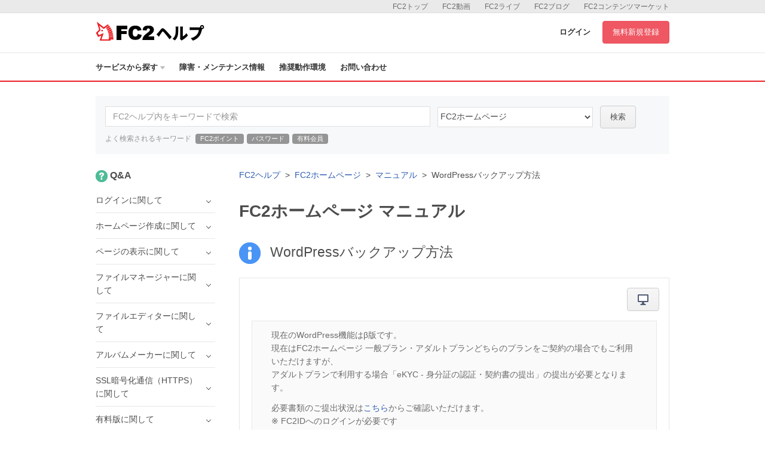

--- FILE ---
content_type: text/html; charset=UTF-8
request_url: https://help.fc2.com/web/manual/group251/4403?nc=1
body_size: 93504
content:
<!DOCTYPE html>
<html>

<head>
	<meta http-equiv="X-UA-Compatible" content="IE=edge">
	<meta name="keywords" content="FC2,blog,ブログ,ホームページ,無料,カウンター,掲示板,BBS,レンタルサーバー,ショッピングモール,ショッピングカート,携帯,メールフォーム,アダルト" />
	<meta name="description" content="FC2ヘルプは、FC2ブログ、FC2動画など、FC2が提供するサービスのマニュアル・問い合わせページです。よくある質問やご利用方法の紹介、障害・メンテナンス情報を公開しています。" />

	
	<meta property="og:type" content= "article"  />
	<meta property="og:title" content= "FC2ホームページ | FC2ヘルプ"  />
	<meta property="og:description" content="FC2ヘルプは、FC2ブログ、FC2動画など、FC2が提供するサービスのマニュアル・問い合わせページです。よくある質問やご利用方法の紹介、障害・メンテナンス情報を公開しています。" />
	<meta property="og:image" content="https://help.fc2.com/assets/images/front/ogimage.png" />
	<meta property="og:url" content="https://help.fc2.com/web/manual/group251/4403?nc=1" />
	<meta property="og:site_name" content="FC2ヘルプ" />
	
	<meta content="summary" name="twitter:card" />
	<meta content="@fc2info" name="twitter:site" />

	<link rel="shortcut icon" type="image/ico" href="//static.fc2.com/share/image/favicon.ico" />
	
	<link rel="stylesheet" href="//static-id.fc2.com/common/pc/1.0/css/common.css">
	<link rel="stylesheet" href="/assets/css/front/pc/style.css">
	    <link rel="stylesheet" href="/assets/css/lb.lightbox/lightbox.css">

	
	<!--[if lt IE 9]>
        <script src="//static-id.fc2.com/common/pc/1.0/js/jquery/jquery-1.11.3.min.js"></script>
        <script src="//static-id.fc2.com/common/pc/1.0/js/library/html5shiv.min.js"></script>
        <![endif]-->
	<!--[if gt IE 8]><!-->
	<script src="//static-id.fc2.com/common/pc/1.0/js/jquery/jquery-2.1.4.min.js"></script>
	<!--<![endif]-->
	<script src="//static-id.fc2.com/common/pc/1.0/js/common.js"></script>
	<script src="/assets/js/pc/header_dropdown.js"></script>
		<script src="/assets/js/pc/front.js"></script>
		<!-- Google Analytics -->
	<script src="/assets/js/analytics.js"></script>

	<!-- metaTag -->
	

	    <script src="/assets/js/lb.lightbox/lightbox.min.js"></script>
    <script src="/assets/js/ajax/countquestionnaire.js"></script>
    <script>
        $(window).load(function(){
            $('img').each(function(i, img) {
								var parent = $(img).parents().is('a');
                if(!parent && $(img).width() == 480){
                    var src = $(img).attr('src');
                    $(img).wrap("<a href="+ src + " data-lightbox=img" + i + "></a>");
                }
            });
        });
    </script>

	
	    <title>WordPressバックアップ方法 | マニュアル | FC2ホームページヘルプ</title>
</head>

    <body>

    
        <header id="header">
	<nav class="l-service">
		<ul class="l-service-inner">
			<li><a href="http://contents.fc2.com/" target="_blank">FC2コンテンツマーケット</a></li>
			<li><a href="http://blog.fc2.com/" target="_blank">FC2ブログ</a></li>
			<li><a href="http://live.fc2.com/" target="_blank">FC2ライブ</a></li>
			<li><a href="http://video.fc2.com/" target="_blank">FC2動画</a></li>
			<li><a href="http://fc2.com/" target="_blank">FC2トップ</a></li>
		</ul>
	</nav><!-- /.l-service -->

	<div class="l-header">
		<div class="l-header-inner">
			<h1 class="serviceLogo"><a href="/"><i class="unicorn"></i><span>ヘルプ</span></a></h1>
			<div class="l-header-account">
								<a href="https://secure.id.fc2.com/?done=help&switch_language=ja" class="login">ログイン</a>
				<a href="https://secure.id.fc2.com/signup.php?ref=help" target="_blank" class="btn btn-signup">無料新規登録</a>
							</div><!-- /.l-header-account -->
		</div><!-- /.l-header-inner -->
	</div><!-- /.l-header -->

	<nav class="l-gnavi">
		<div class="l-gnavi-inner">
			<ul class="l-gnavi-list">
				<li class="btn-drop-help"><a href="#">サービスから探す<i class="icon-arrow-down"></i></a>
					<div class="l-drop-help">
						<div class="drop-balloon">
							<div class="l-drop-vertical">
								<div class="l-drop-box">
									<p>アカウント・リクエスト</p>
									<ul class="l-drop-list">
										<li><a href="/fc2id/"><i class="base-icon-service-fc2 base-icon-sprite"></i><span>FC2ID</span></a></li>
										<li><a href="/request/"><i class="base-icon-service-fc2 base-icon-sprite"></i><span>FC2リクエスト</span></a></li>
									</ul>
								</div><!-- /.l-drop-box -->
								<div class="l-drop-box">
									<p>ホスティング</p>
									<ul class="l-drop-list">
										<li><a href="/blog/"><i class="base-icon-service-blog base-icon-sprite"></i><span>FC2ブログ</span></a></li>
										<li><a href="/web/"><i class="base-icon-service-web base-icon-sprite"></i><span>FC2ホームページ</span></a></li>
										<li><a href="/rentalserver/"><i class="base-icon-service-rentalserver base-icon-sprite"></i><span>FC2レンタルサーバー</span></a></li>
										<li><a href="/lite/"><i class="base-icon-service-rentalserver-lite base-icon-sprite"></i><span>FC2レンタルサーバーLite</span></a></li>
									</ul>
								</div><!-- /.l-drop-box -->
								<div class="l-drop-box">
									<p>ストリーミング</p>
									<ul class="l-drop-list">
										<li><a href="/video/"><i class="base-icon-service-video base-icon-sprite"></i><span>FC2動画</span></a></li>
										<li><a href="/livechat/"><i class="base-icon-service-live  base-icon-sprite"></i><span>FC2ライブ</span></a></li>
										<!-- <li><a href="#"><i class="base-icon-service-fc2 base-icon-sprite"></i><span>FC2ライブ占い</span></a></li> -->
										<!-- <li><a href="#"><i class="base-icon-service-snap base-icon-sprite"></i><span>FC2スナップ</span></a></li> -->
									</ul>
								</div><!-- /.l-drop-box -->
							</div><!-- /.l-drop-vertical -->
							<div class="l-drop-vertical">
								<div class="l-drop-box">
									<p>SNS</p>
									<ul class="l-drop-list">
										<li><a href="/summary/"><i class="base-icon-service-summary base-icon-sprite"></i><span>FC2まとめ</span></a></li>
										<li><a href="/novel/"><i class="base-icon-service-novel base-icon-sprite"></i><span>FC2小説</span></a></li>
										<!-- <li><a href="#"><i class="base-icon-service-talk base-icon-sprite"></i><span>FC2Talk</span></a></li> -->
									</ul>
								</div><!-- /.l-drop-box -->
								<div class="l-drop-box">
									<p>Eコマース</p>
									<ul class="l-drop-list">
										<li><a href="/cart/"><i class="base-icon-service-cart base-icon-sprite"></i><span>FC2ショッピングカート</span></a></li>
										<li><a href="/mall/"><i class="base-icon-service-mall base-icon-sprite"></i><span>FC2ショッピングモール</span></a></li>
										<li><a href="/contentsmarket/"><i class="base-icon-service-contents base-icon-sprite"></i><span>FC2コンテンツマーケット</span></a></li>
									</ul>
								</div><!-- /.l-drop-box -->
							</div><!-- /.l-drop-vertical -->
							<div class="l-drop-vertical">
								<div class="l-drop-box">
									<p>ツール</p>
									<ul class="l-drop-list">
										<li><a href="/domain/"><i class="base-icon-service-domain base-icon-sprite"></i><span>FC2ドメイン</span></a></li>
										<li><a href="/form/"><i class="base-icon-service-form base-icon-sprite"></i><span>FC2メールフォーム</span></a></li>
										<li><a href="/textad/"><i class="base-icon-service-textad base-icon-sprite"></i><span>FC2テキストアド</span></a></li>
										<li><a href="/affiliate/"><i class="base-icon-service-affiliate base-icon-sprite"></i><span>FC2アフィリエイト</span></a></li>
										<li><a href="/counter/"><i class="base-icon-service-counter base-icon-sprite"></i><span>FC2カウンター</span></a></li>
										<li><a href="/bbs/"><i class="base-icon-service-bbs base-icon-sprite"></i><span>FC2掲示板</span></a></li>
										<li><a href="/ranking/"><i class="base-icon-service-ranking base-icon-sprite"></i><span>FC2アクセスランキング</span></a></li>
										<li><a href="/clap/"><i class="base-icon-service-clap base-icon-sprite"></i><span>FC2拍手</span></a></li>
										<li><a href="/wiki/"><i class="base-icon-service-wiki base-icon-sprite"></i><span>FC2WIKI</span></a></li>
										<li><a href="/blogranking/"><i class="base-icon-service-blogranking base-icon-sprite"></i><span>FC2ブログランキング</span></a></li>
										<!-- <li><a href="#"><i class="base-icon-service-fc2 base-icon-sprite"></i><span>FC2ねとらじ</span></a></li> -->
									</ul>
								</div><!-- /.l-drop-box -->
							</div><!-- /.l-drop-vertical -->
						</div><!-- /.l-drop-balloon -->
					</div><!-- /.l-drop-help -->
				</li>
				<li><a href="http://fc2support.blog85.fc2.com" target="_blank">障害・メンテナンス情報</a></li>
				<li><a href="/requirements/">推奨動作環境</a></li>
				<li><a  href="/web/inquiry/" >お問い合わせ</a></li>
			</ul>
		</div><!-- /.l-gnavi-inner -->
	</nav><!-- /.l-gnavi -->
</header><!-- /header -->

    <div class="l-contets">
        
                <section class="search-box">
	<form method="get" action="/search/manual/ja" class="search-box-form">
		<input type="text" name="q" class="search-box-inputText" placeholder="FC2ヘルプ内をキーワードで検索">
		<select class="search-box-select" name="service_id">
			<option value="">すべてのサービス</option>
						4
									<option value="1" >FC2ID</option>
						<option value="37" >FC2リクエスト</option>
						<option value="2" >FC2ブログ</option>
						<option value="4"  selected >FC2ホームページ</option>
						<option value="60" >FC2レンタルサーバー</option>
						<option value="40" >FC2レンタルサーバーLite</option>
						<option value="10" >FC2動画</option>
						<option value="45" >FC2ライブ</option>
						<option value="67" >FC2まとめ</option>
						<option value="13" >FC2小説</option>
						<option value="7" >FC2ショッピングカート</option>
						<option value="8" >FC2ショッピングモール</option>
						<option value="52" >FC2コンテンツマーケット</option>
						<option value="6" >FC2ドメイン</option>
						<option value="14" >FC2メールフォーム</option>
						<option value="42" >FC2テキストアド</option>
						<option value="24" >FC2アフィリエイト</option>
						<option value="3" >FC2カウンター</option>
						<option value="12" >FC2掲示板</option>
						<option value="21" >FC2アクセスランキング</option>
						<option value="16" >FC2拍手</option>
						<option value="25" >FC2WIKI</option>
						<option value="15" >FC2ブログランキング</option>
					</select>
		<button class="btn btn-default" type="submit">検索</button>
	</form>
	<p class="search-box-keyword">
		<span>よく検索されるキーワード</span>
		<a href="/search/manual?q=FC2ポイント&service_id=4">FC2ポイント</a>
		<a href="/search/manual?q=パスワード&service_id=4">パスワード</a>
		<a href="/search/manual?q=有料会員&service_id=4">有料会員</a>
	</p>
</section><!-- /search-box -->

        <div class="l-main">
            <div class="l-main-right">
                <ol class="breadcrumb">
                    <li><a href="/">FC2ヘルプ</a></li>
                    <li><a href="/web/ja">FC2ホームページ</a></li>
                    <li><a href="/web/manual/ja">マニュアル</a></li>
                    <li>WordPressバックアップ方法</li>
                </ol>

                <h2 class="ttl-pageHeader">FC2ホームページ マニュアル</h2>
                <h3 class="ttl-contentsHeader"><i class="icon icon-manual-lg"></i><span class="ml-16">WordPressバックアップ方法</span></h3>
                <section class="l-main-box">
                    <section class="manual-body-container">
                        <!-- PC版 -->
                                                <div class="clearfix">
                            <div class="manual-drop">
                                <button class="manual-drop-btn btn btn-default" type="button"><i class="icon icon-pc"></i></button>

                                <div class="l-manual-drop">
                                    <div class="manual-drop-balloon" href="#">
                                        <p class="manual-drop-text">現在パソコン版のマニュアルを表示中</p>
                                                                                    <a href="/web/manual/group251/4404/ja?nc=1" class="">スマートフォン版を表示 &raquo;</a>
                                                                            </div>
                                </div>
                            </div>
                        </div>
                                                <div class="pre">
<p>現在のWordPress機能は&beta;版です。<br>
現在はFC2ホームページ 一般プラン・アダルトプランどちらのプランをご契約の場合でもご利用いただけますが、<br>
アダルトプランで利用する場合「eKYC - 身分証の認証・契約書の提出」の提出が必要となります。</p>

<p>必要書類のご提出状況は<a href="https://secure.id.fc2.com/ekyc/list/">こちら</a>からご確認いただけます。<br>
※ FC2IDへのログインが必要です</p>
</div>

<div class="pre">WordPress公式マニュアルは<a href="https://ja.wordpress.org/support/">こちら</a></div>

<p>&nbsp;</p>

<p>ここでは<span style="color: rgb(106, 106, 106);">WordPressのプラグインから<br>
「All-in-one WP Migration」を使ってバックアップを行う手順を解説します。</span></p>

<div class="hint_ja">
<p>&nbsp;[ All-in-one WP Migration ] とは？</p>

<p>WordPressの全て(データベース、メディアファイル、プラグイン、テーマ)を、1つのファイルにまとめてエクスポートからインポートまで簡単・無料で使えるWordPressプラグインです。<br>
<span style="color: rgb(239, 87, 99);">※</span>最大アップロードサイズが512MBを超える場合、有料版の購入が必要です。</p>
</div>

<p>&nbsp;</p>

<h3>目次</h3>

<p><a href="#backup">WordPressデータのバックアップ方法</a></p>

<p><a href="#import">WordPressにバックアップデータをインポートする</a></p>

<p>&nbsp;</p>

<p>&nbsp;</p>

<h2><a id="backup" name="backup"></a><br>
WordPressデータのバックアップ方法</h2>

<h3>1. プラグイン[ All-in-one WP Migration ] のインストールと有効化</h3>

<p>WordPressにて&nbsp;[ ダッシュボード ] &rarr; [ プラグイン ] &rarr; [新規追加] と進み、画面右上のプラグインの検索ボックスに「All-in-one WP Migration」と入力。<br>
検索結果が表示されたらプラグイン[ All-in-one WP Migration ]&nbsp; の「今すぐインストール」ボタンをクリックします。<br>
&nbsp;</p>

<p><img alt="" src="/upload/web/images/4399/2.png" style="width: 480px; height: 316px;"></p>

<p>&nbsp;</p>

<p>&nbsp;</p>

<p>「今すぐインストール」ボタンが「有効化」ボタンに変わったらもう一度クリックします。</p>

<p><img alt="" src="/upload/web/images/4399/2-2.png" style="width: 480px; height: 318px;"></p>

<p>&nbsp;</p>

<h3><br>
2. WordPressデータのエクスポート</h3>

<p><strong>2-1 .&nbsp;</strong>[ ダッシュボード ] &rarr; [ All-in-One WP Migration ] &rarr; [ エクスポート ]と進みます。</p>

<p><img alt="" src="/upload/web/images/4399/3.png" style="width: 480px; height: 198px;"></p>

<p>&nbsp;</p>

<p>&nbsp;</p>

<p><strong>2-2 . </strong>「エクスポート先 &equiv;」&rarr;「ファイル」をクリックしてください。</p>

<p><img alt="" src="/upload/web/images/4399/3-4.png" style="width: 480px; height: 488px;"></p>

<p>&nbsp;</p>

<p>WordPressデータのエクスポートが始まります。</p>

<p><img alt="" src="/upload/web/images/4399/3-5.png" style="width: 480px; height: 445px;"></p>

<p>&darr;</p>

<p><img alt="" src="/upload/web/images/4399/3-6.png" style="width: 480px; height: 439px;"></p>

<p>&nbsp;</p>

<p>エクスポートが終わるとダウンロードボタンが表示されます。<br>
緑枠の箇所をクリックし、ダウンロードを行ってください。<br>
WordPressデータエクスポートは以上で完了です。</p>

<p><img alt="" src="/upload/web/images/4399/3-7.png" style="width: 480px; height: 441px;"></p>

<div class="hint_ja">
<p>エクスポートデータが512MBを超えてしまった場合、無料版 [ All-in-One WP Migration ] でWordPressデータのインポートを行うことができません。&nbsp;<br>
<br>
有料版 [ All-in-One WP Migration ] をご購入いただくか、下記の設定を行うことでエクスポートデータの縮小が行なえます。</p>
</div>

<h4><br>
エクスポートデータの縮小方法&nbsp;</h4>

<p>エクスポート画面の [ 高度なオプション ] をクリックします。<br>
このオプションではエクスポートを行わないデータを選択することできます。</p>

<p><img alt="" src="/upload/web/images/4399/3-8.png" style="width: 480px; height: 321px;"></p>

<p>&nbsp;</p>

<p><strong><u>FC2のおすすめは下記の2つ</u></strong></p>

<div class="pre">・<strong>スパムコメントをエクスポートしない</strong><br>
（今までにスパム判定したコメントをエクスポートデータに含めない設定です。）</div>

<div class="pre">・<strong>投稿リビジョンをエクスポートしない</strong><br>
（記事の変更ログデータをエクスポートデータに含めない設定です。）</div>

<h2><br>
<a id="import" name="import"></a><br>
&nbsp;WordPressにバックアップデータをインポートする</h2>

<p>&nbsp;</p>

<p>1. [ ダッシュボード ] &rarr; [ All-in-One WP Migration ] &rarr; [ インポート ] と進みます。</p>

<p><img alt="" src="/upload/web/images/4399/4-1.png" style="width: 480px; height: 221px;"></p>

<p>&nbsp;</p>

<p>2. [ インポート元 ] &rarr; [ ファイル ] をクリック、移行元でエクスポートしたデータを選択します。</p>

<p><img alt="" src="/upload/web/images/4399/4-2.png" style="width: 480px; height: 341px;"></p>

<p>&nbsp;</p>

<p>3. インポートの最終確認メッセージが表示されたら [ 開始 ] ボタンをクリックします。</p>

<p><img alt="" src="/upload/web/images/4399/4-3.png" style="width: 480px; height: 397px;"></p>

<p>&nbsp;</p>

<p>データのインポートが開始されます。</p>

<div class="hint_ja">
<p>インポートにはデータ容量により数分〜数十分の時間がかかります。<br>
インポートが完全に終了するまではページを閉じないでください。</p>
</div>

<p><img alt="" src="/upload/web/images/4399/4-4.png" style="width: 480px; height: 404px;"></p>

<p>&nbsp;</p>

<p>データのインポートが完了しました。</p>

<p><img alt="" src="/upload/web/images/4399/4-5.png" style="width: 480px; height: 399px;"></p>
                    </section><!-- /manual-body-container -->
                    <p class="text-right"><a href="/web/manual/ja" class="text-base">マニュアル一覧を見る &raquo;</a></p>
                                    </section><!-- /l-main-box -->

                
                <section class="l-main-box">
                    <h3 class="ttl-contentsHeader">お問い合わせ</h3>
                    <div class="borderBox text-center">
                        <p class="borderBox-text fontSize-sm text-muted">ヘルプをご覧になっても問題が解決されない場合は、サポートへお問い合わせください。</p>
                        <a class="btn btn-primary btn-lg mb-16" href="/web/inquiry/">FC2ホームページに関するお問い合わせはこちら</a>
                    </div><!-- /borderBox -->
                </section><!-- /l-main-box -->
            </div><!-- /l-main-right -->

            
                            <div class="l-sidebar">
                    <section class="sidebar">
                <h4 class="sidebar-ttl"><i class="icon icon-qa-sm"></i><span class="ml-4">Q&amp;A</span></h4>
                <ul class="sidebar-list">
                                                                        <li class="sidebar-list-item">
                                <span class="toggle">ログインに関して</span>
                                <ul class="sidebar-subList">
                                                                            <li class="sidebar-subList-item"><a href="/web/qa/group37/124">ログイン方法がわかりません</a></li>
                                                                            <li class="sidebar-subList-item"><a href="/web/qa/group37/126">ログイン方法は間違えていないのに、ログインができません</a></li>
                                                                            <li class="sidebar-subList-item"><a href="/web/qa/group37/128">ログインID・パスワードがわかりません</a></li>
                                                                            <li class="sidebar-subList-item"><a href="/web/qa/group37/129">登録のメールアドレスが使えなくなった</a></li>
                                                                            <li class="sidebar-subList-item"><a href="/web/qa/group37/137">登録メールアドレスが使用できないので、パスワード再発行メールを受け取れない</a></li>
                                                                            <li class="sidebar-subList-item"><a href="/web/qa/group37/1077">「FC2IDのログインを確認できませんでした。」と表示されます</a></li>
                                                                    </ul>
                            </li>
                                                                                                <li class="sidebar-list-item">
                                <span class="toggle">ホームページ作成に関して</span>
                                <ul class="sidebar-subList">
                                                                            <li class="sidebar-subList-item"><a href="/web/qa/group38/133">ホームページ作成は初めてなのですが、作り方を教えてもらえますか？</a></li>
                                                                            <li class="sidebar-subList-item"><a href="/web/qa/group38/134">トップページのファイル名は何にすればいいですか？</a></li>
                                                                            <li class="sidebar-subList-item"><a href="/web/qa/group38/135">ファイルやフォルダーは何個まで扱えますか？</a></li>
                                                                            <li class="sidebar-subList-item"><a href="/web/qa/group38/1425">作った覚えがないのに、「.htaccess」というファイルがあります</a></li>
                                                                            <li class="sidebar-subList-item"><a href="/web/qa/group38/1875">.htaccessを削除してしまいました。</a></li>
                                                                            <li class="sidebar-subList-item"><a href="/web/qa/group38/1826">SSL暗号化通信（HTTPS）を使えますか？</a></li>
                                                                            <li class="sidebar-subList-item"><a href="/web/qa/group38/136">CGI・SSI・PHPの利用はできますか？</a></li>
                                                                            <li class="sidebar-subList-item"><a href="/web/qa/group38/1426">自分が作成した「 .htaccess 」に、記述した覚えのないソースがあります</a></li>
                                                                            <li class="sidebar-subList-item"><a href="/web/qa/group38/138">あとどれだけの容量が残っていますか？</a></li>
                                                                            <li class="sidebar-subList-item"><a href="/web/qa/group38/139">自分のホームページに広告を載せたいのですが？</a></li>
                                                                            <li class="sidebar-subList-item"><a href="/web/qa/group38/141">独自ドメインを使用することができますか？</a></li>
                                                                            <li class="sidebar-subList-item"><a href="/web/qa/group38/633">アップロードしたファイルが勝手に削除された</a></li>
                                                                            <li class="sidebar-subList-item"><a href="/web/qa/group38/745">アフィリエイトは利用できますか？</a></li>
                                                                            <li class="sidebar-subList-item"><a href="/web/qa/group38/934">ホームページのランキング表示設定を変更したい</a></li>
                                                                            <li class="sidebar-subList-item"><a href="/web/qa/group38/1074">アダルトプランでメニューフレームに「Powered by FC2ホームページ」が表示されませんが、規約違反になりますか？</a></li>
                                                                            <li class="sidebar-subList-item"><a href="/web/qa/group38/1525">アダルトプランでインラインフレーム内のページにも「Powered by FC2ホームページ」は表示しなければいけませんか？</a></li>
                                                                            <li class="sidebar-subList-item"><a href="/web/qa/group38/1443">WordPressは使えますか？</a></li>
                                                                            <li class="sidebar-subList-item"><a href="/web/qa/group38/1556">他社からの引っ越し方法を教えてください</a></li>
                                                                    </ul>
                            </li>
                                                                                                <li class="sidebar-list-item">
                                <span class="toggle">ページの表示に関して</span>
                                <ul class="sidebar-subList">
                                                                            <li class="sidebar-subList-item"><a href="/web/qa/group318/1885">サイトにアクセスするとデフォルトページが表示される</a></li>
                                                                            <li class="sidebar-subList-item"><a href="/web/qa/group318/1883">サイトのトップページにアクセスできなくなった</a></li>
                                                                            <li class="sidebar-subList-item"><a href="/web/qa/group318/1884">更新したのに更新した内容が表示されない</a></li>
                                                                            <li class="sidebar-subList-item"><a href="/web/qa/group318/744">自分のホームページ（アダルトプラン）に広告が表示されています</a></li>
                                                                            <li class="sidebar-subList-item"><a href="/web/qa/group318/1876">自分のFC2ホームページ（アダルトプラン） WordPressに広告が表示されています</a></li>
                                                                            <li class="sidebar-subList-item"><a href="/web/qa/group318/757">トップページを開くとエラーページが表示されます</a></li>
                                                                            <li class="sidebar-subList-item"><a href="/web/qa/group318/1350">更新したのに更新前のページが表示されます</a></li>
                                                                            <li class="sidebar-subList-item"><a href="/web/qa/group318/1352">「Powered by FC2ホームページ」の表示位置がおかしい</a></li>
                                                                            <li class="sidebar-subList-item"><a href="/web/qa/group318/1353">FC2ホームページ(アダルトプラン)でスマートフォンで閲覧時に広告が表示される</a></li>
                                                                            <li class="sidebar-subList-item"><a href="/web/qa/group318/1354">削除したページが見えます</a></li>
                                                                            <li class="sidebar-subList-item"><a href="/web/qa/group318/1400">スマートフォンからページが表示できません</a></li>
                                                                            <li class="sidebar-subList-item"><a href="/web/qa/group318/1438">リンクや画像を開くとエラーページが表示される</a></li>
                                                                            <li class="sidebar-subList-item"><a href="/web/qa/group318/1439">フレームページで「Powered by FC2ホームページ」が複数表示される</a></li>
                                                                            <li class="sidebar-subList-item"><a href="/web/qa/group318/1448">ホームページが文字化けします</a></li>
                                                                            <li class="sidebar-subList-item"><a href="/web/qa/group318/1455">他のホームページやブログで、ホームページ内の画像が表示できません</a></li>
                                                                            <li class="sidebar-subList-item"><a href="/web/qa/group318/1469">「準備中」の画面が表示されて消えない</a></li>
                                                                            <li class="sidebar-subList-item"><a href="/web/qa/group318/1886">サイトのメンテナンスをするので一時的に非表示にしたい</a></li>
                                                                            <li class="sidebar-subList-item"><a href="/web/qa/group318/2005">フレームページでインアクティブ広告が複数表示される</a></li>
                                                                            <li class="sidebar-subList-item"><a href="/web/qa/group318/2006">フレームページでアフィリエイト広告が複数表示される</a></li>
                                                                            <li class="sidebar-subList-item"><a href="/web/qa/group318/2007">フレームページでSNS共有ボタンが複数表示される</a></li>
                                                                            <li class="sidebar-subList-item"><a href="/web/qa/group318/2170">自分のホームページ（一般プラン）に広告が表示されています</a></li>
                                                                            <li class="sidebar-subList-item"><a href="/web/qa/group318/2171">FC2ホームページ(一般プラン)でスマートフォンで閲覧時に広告が表示される</a></li>
                                                                            <li class="sidebar-subList-item"><a href="/web/qa/group318/2172">一般プランでかんたん変換サービスの独自ドメインを適用すると「Powered by FC2ホームページ」や広告は消えますか？</a></li>
                                                                            <li class="sidebar-subList-item"><a href="/web/qa/group318/2173">自分のFC2ホームページ（一般プラン） WordPressに広告が表示されています</a></li>
                                                                            <li class="sidebar-subList-item"><a href="/web/qa/group318/2174">一般プランでメニューフレームに「Powered by FC2ホームページ」が表示されませんが、規約違反になりますか？</a></li>
                                                                            <li class="sidebar-subList-item"><a href="/web/qa/group318/2175">一般プランでインラインフレーム内のページにも「Powered by FC2ホームページ」は表示しなければいけませんか？</a></li>
                                                                    </ul>
                            </li>
                                                                                                <li class="sidebar-list-item">
                                <span class="toggle">ファイルマネージャーに関して</span>
                                <ul class="sidebar-subList">
                                                                            <li class="sidebar-subList-item"><a href="/web/qa/group320/936">サムネイル取得にあたっての注意点はありますか？</a></li>
                                                                            <li class="sidebar-subList-item"><a href="/web/qa/group320/1357">ファイルをアップロードできません</a></li>
                                                                            <li class="sidebar-subList-item"><a href="/web/qa/group320/1358">サムネイルを正常に取得できません</a></li>
                                                                            <li class="sidebar-subList-item"><a href="/web/qa/group320/1359">ディレクトリ内のファイルをダウンロードできますか？</a></li>
                                                                    </ul>
                            </li>
                                                                                                <li class="sidebar-list-item">
                                <span class="toggle">ファイルエディターに関して</span>
                                <ul class="sidebar-subList">
                                                                            <li class="sidebar-subList-item"><a href="/web/qa/group321/1526">ツールボタンが空白になります</a></li>
                                                                            <li class="sidebar-subList-item"><a href="/web/qa/group321/1529">保存後にページが文字化けします</a></li>
                                                                            <li class="sidebar-subList-item"><a href="/web/qa/group321/1547">保存ができません</a></li>
                                                                            <li class="sidebar-subList-item"><a href="/web/qa/group321/1566">フレームのタグ&amp;lt;frameset&amp;gt;・&amp;lt;frame&amp;gt;が消えます</a></li>
                                                                            <li class="sidebar-subList-item"><a href="/web/qa/group321/1361">スマートフォンやiPad、タブレットで編集できますか？</a></li>
                                                                            <li class="sidebar-subList-item"><a href="/web/qa/group321/1567">ソースが自動的に書き換わります</a></li>
                                                                    </ul>
                            </li>
                                                                                                <li class="sidebar-list-item">
                                <span class="toggle">アルバムメーカーに関して</span>
                                <ul class="sidebar-subList">
                                                                            <li class="sidebar-subList-item"><a href="/web/qa/group348/1560">Internet Explorer 11なのに「Internet Explorer 7では使えない」と出る</a></li>
                                                                            <li class="sidebar-subList-item"><a href="/web/qa/group348/1561">JavaScriptが有効になっていないと出て使えない</a></li>
                                                                            <li class="sidebar-subList-item"><a href="/web/qa/group348/1562">有料版では作成できるイメージセット数は増えますか？</a></li>
                                                                            <li class="sidebar-subList-item"><a href="/web/qa/group348/1563">有料版ではアップロードできるイメージアイテム数は増えますか？</a></li>
                                                                            <li class="sidebar-subList-item"><a href="/web/qa/group348/1564">アルバムを複数作成できますか？</a></li>
                                                                            <li class="sidebar-subList-item"><a href="/web/qa/group348/1565">「fc2-imageviewer」というディレクトリが作成されていた</a></li>
                                                                            <li class="sidebar-subList-item"><a href="/web/qa/group348/1583">JavaScriptが有効になっているのに表示できない</a></li>
                                                                            <li class="sidebar-subList-item"><a href="/web/qa/group348/1585">画像の追加や削除、並び替えを後からできますか？</a></li>
                                                                    </ul>
                            </li>
                                                                                                <li class="sidebar-list-item">
                                <span class="toggle">SSL暗号化通信（HTTPS）に関して</span>
                                <ul class="sidebar-subList">
                                                                            <li class="sidebar-subList-item"><a href="/web/qa/group419/1827">SSLを有効にすると、カウンター・メールフォームなどの外部サービスが動作しない</a></li>
                                                                            <li class="sidebar-subList-item"><a href="/web/qa/group419/1828">SSLを有効にすると、ホームページが正常に表示されない、またはブラウザで警告が表示される</a></li>
                                                                            <li class="sidebar-subList-item"><a href="/web/qa/group419/1829">SSLを有効にしてもブラウザのアドレスバーに「鍵マーク」が表示されません</a></li>
                                                                            <li class="sidebar-subList-item"><a href="/web/qa/group419/1830">SSLを有効にすると、Facebook の「いいね！」が 0件になります</a></li>
                                                                    </ul>
                            </li>
                                                                                                <li class="sidebar-list-item">
                                <span class="toggle">有料版に関して</span>
                                <ul class="sidebar-subList">
                                                                            <li class="sidebar-subList-item"><a href="/web/qa/group39/143">FC2ホームページ(一般プラン)で有料版にすると何ができますか？</a></li>
                                                                            <li class="sidebar-subList-item"><a href="/web/qa/group39/1912">FC2ホームページ(アダルトプラン)で有料版にすると何ができますか？</a></li>
                                                                            <li class="sidebar-subList-item"><a href="/web/qa/group39/144">料金はいくらでしょうか。</a></li>
                                                                            <li class="sidebar-subList-item"><a href="/web/qa/group39/145">無料版から有料版へどうやって変更するのですか？</a></li>
                                                                            <li class="sidebar-subList-item"><a href="/web/qa/group39/146">有料版ではCGI・SSI・PHPを使用できますか？</a></li>
                                                                            <li class="sidebar-subList-item"><a href="/web/qa/group39/147">有料版を利用していますがサービス解除できますか？</a></li>
                                                                            <li class="sidebar-subList-item"><a href="/web/qa/group39/1356">領収書は発行してくれますか？</a></li>
                                                                            <li class="sidebar-subList-item"><a href="/web/qa/group39/1365">支払の方法を教えてください</a></li>
                                                                            <li class="sidebar-subList-item"><a href="/web/qa/group39/1366">個人以外（団体・企業など）でも契約できますか？</a></li>
                                                                            <li class="sidebar-subList-item"><a href="/web/qa/group39/1878">FC2ホームページ（一般プラン）で独自ドメインを申し込んだのに有料版の機能が使えない</a></li>
                                                                            <li class="sidebar-subList-item"><a href="/web/qa/group39/1913">FC2ホームページ（アダルトプラン）で独自ドメインを申し込んだのに有料版の機能が使えない</a></li>
                                                                    </ul>
                            </li>
                                                                                                <li class="sidebar-list-item">
                                <span class="toggle">FTP接続に関して</span>
                                <ul class="sidebar-subList">
                                                                            <li class="sidebar-subList-item"><a href="/web/qa/group319/908">FTPパスワードがわからなくなりました</a></li>
                                                                            <li class="sidebar-subList-item"><a href="/web/qa/group319/909">FTP接続のためのホスト情報が知りたいです（ホームページビルダー）</a></li>
                                                                            <li class="sidebar-subList-item"><a href="/web/qa/group319/1367">FTP接続のためのホスト情報が知りたいです（FFFTP）</a></li>
                                                                            <li class="sidebar-subList-item"><a href="/web/qa/group319/1398">FTP接続ができません</a></li>
                                                                            <li class="sidebar-subList-item"><a href="/web/qa/group319/1451">FTPツールで転送ができません（552エラー）</a></li>
                                                                    </ul>
                            </li>
                                                                                                <li class="sidebar-list-item">
                                <span class="toggle">検索に関して</span>
                                <ul class="sidebar-subList">
                                                                            <li class="sidebar-subList-item"><a href="/web/qa/group323/1369">検索しても自分のホームページが出てきません</a></li>
                                                                            <li class="sidebar-subList-item"><a href="/web/qa/group323/1370">どうすれば検索で上位に表示されますか？</a></li>
                                                                            <li class="sidebar-subList-item"><a href="/web/qa/group323/1371">削除したホームページが検索で表示されます</a></li>
                                                                    </ul>
                            </li>
                                                                                                <li class="sidebar-list-item">
                                <span class="toggle">登録に関して</span>
                                <ul class="sidebar-subList">
                                                                            <li class="sidebar-subList-item"><a href="/web/qa/group36/121">登録の方法がわかりません</a></li>
                                                                            <li class="sidebar-subList-item"><a href="/web/qa/group36/122">アダルトサイトを運営したいのですが、アダルトカテゴリー以外でも登録ができますか？</a></li>
                                                                            <li class="sidebar-subList-item"><a href="/web/qa/group36/123">誤ったアカウント名で登録してしまいました</a></li>
                                                                            <li class="sidebar-subList-item"><a href="/web/qa/group36/131">私は旧ユーザーですか？新ユーザーですか？</a></li>
                                                                            <li class="sidebar-subList-item"><a href="/web/qa/group36/975">登録画面の「登録する」をクリックできません</a></li>
                                                                            <li class="sidebar-subList-item"><a href="/web/qa/group36/1075">一般カテゴリーからアダルトカテゴリーへ変更できますか？</a></li>
                                                                            <li class="sidebar-subList-item"><a href="/web/qa/group36/1076">授業で利用したいが、登録が制限されてしまう</a></li>
                                                                            <li class="sidebar-subList-item"><a href="/web/qa/group36/1351">複数のホームページを登録できますか？</a></li>
                                                                            <li class="sidebar-subList-item"><a href="/web/qa/group36/1355">契約の証明書は発行してくれますか？</a></li>
                                                                    </ul>
                            </li>
                                                                                                <li class="sidebar-list-item">
                                <span class="toggle">独自ドメインに関して</span>
                                <ul class="sidebar-subList">
                                                                            <li class="sidebar-subList-item"><a href="/web/qa/group329/1423">独自ドメインを設定できますか？</a></li>
                                                                            <li class="sidebar-subList-item"><a href="/web/qa/group329/1424">独自ドメインを設定したのに、古いURLが表示されます</a></li>
                                                                            <li class="sidebar-subList-item"><a href="/web/qa/group329/1427">かんたん変換適用後、ホームページはどのように更新すれば良いですか？</a></li>
                                                                            <li class="sidebar-subList-item"><a href="/web/qa/group329/1428">URL変換後、サイト内のリンクを貼り換えないといけないのですか？</a></li>
                                                                            <li class="sidebar-subList-item"><a href="/web/qa/group329/1429">URL変換後、検索エンジンに再登録しないといけないのですか？</a></li>
                                                                            <li class="sidebar-subList-item"><a href="/web/qa/group329/1434">登録していないのに「FC2ドメイン」が追加されています</a></li>
                                                                            <li class="sidebar-subList-item"><a href="/web/qa/group329/1430">ブラウザーのお気に入りに登録している人もアクセスできますか？</a></li>
                                                                            <li class="sidebar-subList-item"><a href="/web/qa/group329/1431">契約更新を忘れてしまいました</a></li>
                                                                            <li class="sidebar-subList-item"><a href="/web/qa/group329/1432">かんたん変換サービスを解除するとどうなりますか？</a></li>
                                                                            <li class="sidebar-subList-item"><a href="/web/qa/group329/1463">アダルトプランでかんたん変換サービスの独自ドメインを適用すると「Powered by FC2ホームページ」や広告は消えますか？</a></li>
                                                                            <li class="sidebar-subList-item"><a href="/web/qa/group329/1888">かんたん変換ドメインを設定したのにアクセスができない</a></li>
                                                                            <li class="sidebar-subList-item"><a href="/web/qa/group329/1887">かんたん変換ドメインを設定したのにアクセスができない(一時的にドメインの有効期限が切れていた時期あり)</a></li>
                                                                            <li class="sidebar-subList-item"><a href="/web/qa/group329/1889">設定しているかんたん変換ドメインを別のかんたん変換ドメインに変更したい</a></li>
                                                                            <li class="sidebar-subList-item"><a href="/web/qa/group329/1890">かんたん変換ドメイン以外を設定したい</a></li>
                                                                    </ul>
                            </li>
                                                                                                <li class="sidebar-list-item">
                                <span class="toggle">メール配信に関して</span>
                                <ul class="sidebar-subList">
                                                                            <li class="sidebar-subList-item"><a href="/web/qa/group330/1442">FC2ホームページからのメール配信を停止したい</a></li>
                                                                            <li class="sidebar-subList-item"><a href="/web/qa/group330/1584">FC2ホームページからのメールが届かない</a></li>
                                                                    </ul>
                            </li>
                                                                                                <li class="sidebar-list-item">
                                <span class="toggle">凍結に関して</span>
                                <ul class="sidebar-subList">
                                                                            <li class="sidebar-subList-item"><a href="/web/qa/group316/1332">ホームページが凍結されました。なぜですか？</a></li>
                                                                            <li class="sidebar-subList-item"><a href="/web/qa/group316/1333">凍結理由に該当していないのに凍結されました。なぜですか？</a></li>
                                                                            <li class="sidebar-subList-item"><a href="/web/qa/group316/1334">スパム行為について具体的に教えてください</a></li>
                                                                            <li class="sidebar-subList-item"><a href="/web/qa/group316/1476">違反となるアダルトコンテンツについて教えてください</a></li>
                                                                            <li class="sidebar-subList-item"><a href="/web/qa/group316/1503">「ファイル置き場として利用」について具体的に教えてください</a></li>
                                                                    </ul>
                            </li>
                                                                                                <li class="sidebar-list-item">
                                <span class="toggle">サービス解除に関して</span>
                                <ul class="sidebar-subList">
                                                                            <li class="sidebar-subList-item"><a href="/web/qa/group187/546">サービス解除後にデータは元にもどりますか？</a></li>
                                                                            <li class="sidebar-subList-item"><a href="/web/qa/group187/545">サービス解除の方法がわかりません。</a></li>
                                                                    </ul>
                            </li>
                                                                                                <li class="sidebar-list-item">
                                <span class="toggle">問い合わせに関して</span>
                                <ul class="sidebar-subList">
                                                                            <li class="sidebar-subList-item"><a href="/web/qa/group322/1362">問い合わせたのに返信がきません</a></li>
                                                                            <li class="sidebar-subList-item"><a href="/web/qa/group322/1363">項目の入力を省略したい</a></li>
                                                                            <li class="sidebar-subList-item"><a href="/web/qa/group322/1364">どこから問い合わせできますか？</a></li>
                                                                    </ul>
                            </li>
                                                                                                <li class="sidebar-list-item">
                                <span class="toggle">WordPressサイトについて</span>
                                <ul class="sidebar-subList">
                                                                            <li class="sidebar-subList-item"><a href="/web/qa/group425/1879">WordpressでFTPを使用できますか？</a></li>
                                                                            <li class="sidebar-subList-item"><a href="/web/qa/group425/1891">Wordpressの操作方法やプラグインの使い方を教えてもらえますか？</a></li>
                                                                            <li class="sidebar-subList-item"><a href="/web/qa/group425/1892">.htaccessファイルのを編集したい</a></li>
                                                                            <li class="sidebar-subList-item"><a href="/web/qa/group425/1893">Wordpressで独自ドメインを使用することができますか？</a></li>
                                                                            <li class="sidebar-subList-item"><a href="/web/qa/group425/1894">独自ドメイン設定はWordPressダッシュボードでの設定が必要ですか？</a></li>
                                                                            <li class="sidebar-subList-item"><a href="/web/qa/group425/1895">複数Wordpressサイトを作成できますか？</a></li>
                                                                            <li class="sidebar-subList-item"><a href="/web/qa/group425/1896">独自ドメイン設定後にサイトページやダッシューボードにアクセスできなくなった</a></li>
                                                                            <li class="sidebar-subList-item"><a href="/web/qa/group425/1897">WordPressのサイトアドレスを変更したらサイト表示されなくなった</a></li>
                                                                            <li class="sidebar-subList-item"><a href="/web/qa/group425/1898">独自ドメイン利用の場合SSL暗号化通信（HTTPS）を使えますか？</a></li>
                                                                            <li class="sidebar-subList-item"><a href="/web/qa/group425/1899">FC2ホームページWordPressはファイルマネージャーを使えますか？</a></li>
                                                                            <li class="sidebar-subList-item"><a href="/web/qa/group425/1900">FC2ホームページで作成したサイトを削除し、Wordpressのみ使いたい</a></li>
                                                                            <li class="sidebar-subList-item"><a href="/web/qa/group425/1901">ホームページのURL「XXXX.web.fc2.com」をWordPressのページに使いたい</a></li>
                                                                            <li class="sidebar-subList-item"><a href="/web/qa/group425/1902">FC2ホームページ有料版を利用中ですが、Wordpressβ版も有料版の機能を使えますか？</a></li>
                                                                            <li class="sidebar-subList-item"><a href="/web/qa/group425/1903">ホームページサイトに設定していたURL( https://XXX.jp )をWordpressサイトに設定したい</a></li>
                                                                    </ul>
                            </li>
                                                                                                <li class="sidebar-list-item">
                                <span class="toggle">サービス全般について</span>
                                <ul class="sidebar-subList">
                                                                            <li class="sidebar-subList-item"><a href="/web/qa/group426/1904">脆弱性検査を行っても問題ありませんか？(外部ネットワークからのスキャン)</a></li>
                                                                    </ul>
                            </li>
                                                            </ul>
                <p class="text-right"><a href="/web/qa/ja" class="text-base">Q&amp;A一覧を見る &raquo;</a></p>
            </section>
                            <section>
                <h4 class="sidebar-ttl"><i class="icon icon-manual-sm"></i><span class="ml-4">マニュアル</span></h4>
                <ul class="tab tab-default mb-8">
                                            <li class="tab-item tab-sm is-selected" for="side_pc_manual">
                            <a>パソコン版</a>
                        </li>
                                                                <li class="tab-item tab-sm" for="side_sp_manual">
                            <a>スマートフォン版</a>
                        </li>
                                    </ul>
                                    <ul class="side-tab-list sidebar-list" id="side_pc_manual">
                                                    <li class="sidebar-list-item">
                                <span class="toggle">初めてのホームページ作り</span>
                                <ul class="sidebar-subList">
                                                                            <li class="sidebar-subList-item"><a href="/web/manual/group80/558?nc=1">ホームページを作る前に必要なもの</a></li>
                                                                            <li class="sidebar-subList-item"><a href="/web/manual/group80/559?nc=1">ホームページを作るための基礎知識</a></li>
                                                                            <li class="sidebar-subList-item"><a href="/web/manual/group80/4565?nc=1">他サービスからFC2ホームページへの利用方法</a></li>
                                                                    </ul>
                            </li>
                                                    <li class="sidebar-list-item">
                                <span class="toggle">FC2ホームページの案内</span>
                                <ul class="sidebar-subList">
                                                                            <li class="sidebar-subList-item"><a href="/web/manual/group4/556?nc=1">FC2ホームページとは？</a></li>
                                                                            <li class="sidebar-subList-item"><a href="/web/manual/group4/561?nc=1">機能表/無料版・有料版比較</a></li>
                                                                            <li class="sidebar-subList-item"><a href="/web/manual/group4/1515?nc=1">無料ウイルス駆除サービス</a></li>
                                                                            <li class="sidebar-subList-item"><a href="/web/manual/group4/1514?nc=1">ウイルス対策をする</a></li>
                                                                            <li class="sidebar-subList-item"><a href="/web/manual/group4/4561?nc=1">無料クリックジャッキング対策</a></li>
                                                                            <li class="sidebar-subList-item"><a href="/web/manual/group4/1517?nc=1">お問い合わせの方法</a></li>
                                                                    </ul>
                            </li>
                                                    <li class="sidebar-list-item">
                                <span class="toggle">FC2ホームページへ登録</span>
                                <ul class="sidebar-subList">
                                                                            <li class="sidebar-subList-item"><a href="/web/manual/group81/1767?nc=1">無料版に登録する</a></li>
                                                                            <li class="sidebar-subList-item"><a href="/web/manual/group81/939?nc=1">有料版に登録する</a></li>
                                                                            <li class="sidebar-subList-item"><a href="/web/manual/group81/1565?nc=1">独自ドメインを設定する</a></li>
                                                                            <li class="sidebar-subList-item"><a href="/web/manual/group81/1156?nc=1">教育機関でのご利用について</a></li>
                                                                            <li class="sidebar-subList-item"><a href="/web/manual/group81/638?nc=1">FC2ホームページをサービス解除する</a></li>
                                                                    </ul>
                            </li>
                                                    <li class="sidebar-list-item">
                                <span class="toggle">管理画面の説明</span>
                                <ul class="sidebar-subList">
                                                                            <li class="sidebar-subList-item"><a href="/web/manual/group82/568?nc=1">管理画面トップ</a></li>
                                                                            <li class="sidebar-subList-item"><a href="/web/manual/group82/569?nc=1">ファイルマネージャー</a></li>
                                                                            <li class="sidebar-subList-item"><a href="/web/manual/group82/1787?nc=1">アルバムメーカー</a></li>
                                                                            <li class="sidebar-subList-item"><a href="/web/manual/group82/570?nc=1">基本設定</a></li>
                                                                            <li class="sidebar-subList-item"><a href="/web/manual/group82/758?nc=1">FTP設定</a></li>
                                                                            <li class="sidebar-subList-item"><a href="/web/manual/group82/1741?nc=1">アフィリエイト設定</a></li>
                                                                            <li class="sidebar-subList-item"><a href="/web/manual/group82/642?nc=1">アクセス制限をかけたい</a></li>
                                                                    </ul>
                            </li>
                                                    <li class="sidebar-list-item">
                                <span class="toggle">ファイルの作成・編集</span>
                                <ul class="sidebar-subList">
                                                                            <li class="sidebar-subList-item"><a href="/web/manual/group83/572?nc=1">ファイルエディターでファイルを作成する</a></li>
                                                                            <li class="sidebar-subList-item"><a href="/web/manual/group83/1748?nc=1">ソース表示でファイルを作成する</a></li>
                                                                            <li class="sidebar-subList-item"><a href="/web/manual/group83/715?nc=1">メモ帳などでファイルを作成する</a></li>
                                                                            <li class="sidebar-subList-item"><a href="/web/manual/group83/1746?nc=1">ページの背景色を指定する</a></li>
                                                                            <li class="sidebar-subList-item"><a href="/web/manual/group83/1766?nc=1">ページの背景画像を指定する</a></li>
                                                                            <li class="sidebar-subList-item"><a href="/web/manual/group83/1764?nc=1">カウンターを設置する</a></li>
                                                                            <li class="sidebar-subList-item"><a href="/web/manual/group83/1596?nc=1">正しいリンク指定の確認</a></li>
                                                                            <li class="sidebar-subList-item"><a href="/web/manual/group83/4031?nc=1">デザインテンプレート</a></li>
                                                                    </ul>
                            </li>
                                                    <li class="sidebar-list-item">
                                <span class="toggle">ファイルのアップロード</span>
                                <ul class="sidebar-subList">
                                                                            <li class="sidebar-subList-item"><a href="/web/manual/group84/574?nc=1">管理画面内でアップロードする</a></li>
                                                                            <li class="sidebar-subList-item"><a href="/web/manual/group84/636?nc=1">FTPツールでアップロードする</a></li>
                                                                            <li class="sidebar-subList-item"><a href="/web/manual/group84/637?nc=1">ホームページ作成ソフトでアップロードする</a></li>
                                                                            <li class="sidebar-subList-item"><a href="/web/manual/group84/1571?nc=1">正しいディレクトリ構成の確認</a></li>
                                                                            <li class="sidebar-subList-item"><a href="/web/manual/group84/1533?nc=1">ファイルをダウンロードする</a></li>
                                                                    </ul>
                            </li>
                                                    <li class="sidebar-list-item">
                                <span class="toggle">SSL暗号化通信（HTTPS）の設定</span>
                                <ul class="sidebar-subList">
                                                                            <li class="sidebar-subList-item"><a href="/web/manual/group226/3525?nc=1">ホームページの SSL暗号化通信（HTTPS）を有効にする</a></li>
                                                                    </ul>
                            </li>
                                                    <li class="sidebar-list-item">
                                <span class="toggle">WordPress β版</span>
                                <ul class="sidebar-subList">
                                                                            <li class="sidebar-subList-item"><a href="/web/manual/group251/4306?nc=1">FC2ホームページ WordPressマニュアル目次</a></li>
                                                                            <li class="sidebar-subList-item"><a href="/web/manual/group251/4103?nc=1">WordPressの利用登録</a></li>
                                                                            <li class="sidebar-subList-item"><a href="/web/manual/group251/4117?nc=1">FC2ホームページ WordPress機能のスペック</a></li>
                                                                            <li class="sidebar-subList-item"><a href="/web/manual/group251/4111?nc=1">WordPress管理画面</a></li>
                                                                            <li class="sidebar-subList-item"><a href="/web/manual/group251/4113?nc=1">WordPress機能 -ドメイン管理-</a></li>
                                                                            <li class="sidebar-subList-item"><a href="/web/manual/group251/4363?nc=1">WordPress機能 -SSL設定・削除方法-</a></li>
                                                                            <li class="sidebar-subList-item"><a href="/web/manual/group251/4115?nc=1">WordPress機能 -データ管理-</a></li>
                                                                            <li class="sidebar-subList-item"><a href="/web/manual/group251/4405?nc=1">WordPress機能 -セキュリティ設定-</a></li>
                                                                            <li class="sidebar-subList-item"><a href="/web/manual/group251/4357?nc=1">WordPress機能 -FC2ホームページポータルサイトでの紹介設定-</a></li>
                                                                            <li class="sidebar-subList-item"><a href="/web/manual/group251/4367?nc=1">WordPressサイト削除</a></li>
                                                                            <li class="sidebar-subList-item"><a href="/web/manual/group251/4403?nc=1">WordPressバックアップ方法</a></li>
                                                                            <li class="sidebar-subList-item"><a href="/web/manual/group251/4293?nc=1">WordPress機能-サイト表示の高速化-</a></li>
                                                                            <li class="sidebar-subList-item"><a href="/web/manual/group251/4353?nc=1">FC2ブログからFC2ホームページ WordPressへお引越し</a></li>
                                                                            <li class="sidebar-subList-item"><a href="/web/manual/group251/4383?nc=1">phpMyAdminでサイトアドレスを修正する方法</a></li>
                                                                            <li class="sidebar-subList-item"><a href="/web/manual/group251/4399?nc=1">他社からFC2ホームページWordPressへの移行手順</a></li>
                                                                    </ul>
                            </li>
                                                    <li class="sidebar-list-item">
                                <span class="toggle">検索エンジンへ登録</span>
                                <ul class="sidebar-subList">
                                                                            <li class="sidebar-subList-item"><a href="/web/manual/group85/1502?nc=1">検索エンジンの仕組み</a></li>
                                                                            <li class="sidebar-subList-item"><a href="/web/manual/group85/1503?nc=1">Googleにホームページを登録する</a></li>
                                                                            <li class="sidebar-subList-item"><a href="/web/manual/group85/1504?nc=1">Yahoo!にホームページを登録する</a></li>
                                                                            <li class="sidebar-subList-item"><a href="/web/manual/group85/1505?nc=1">Bingにホームページを登録する</a></li>
                                                                    </ul>
                            </li>
                                                    <li class="sidebar-list-item">
                                <span class="toggle">ホームページ用語　目次</span>
                                <ul class="sidebar-subList">
                                                                            <li class="sidebar-subList-item"><a href="/web/manual/group263/4433?nc=1">50音順　ホームページ用語集</a></li>
                                                                    </ul>
                            </li>
                                            </ul>
                
                                    <ul class="side-tab-list sidebar-subList" id="side_sp_manual">
                                                        <li class="sidebar-list-item">
                                    <span class="toggle">初めてのホームページ作り</span>
                                    <ul class="sidebar-subList">
                                                                                    <li class="sidebar-subList-item"><a href="/web/manual/group80/2132?nc=1">ホームページを作る前に必要なもの</a></li>
                                                                                    <li class="sidebar-subList-item"><a href="/web/manual/group80/2133?nc=1">ホームページを作るための基礎知識</a></li>
                                                                                    <li class="sidebar-subList-item"><a href="/web/manual/group80/4566?nc=1">他サービスからFC2ホームページへの利用方法</a></li>
                                                                            </ul>
                                </li>
                                                        <li class="sidebar-list-item">
                                    <span class="toggle">FC2ホームページの案内</span>
                                    <ul class="sidebar-subList">
                                                                                    <li class="sidebar-subList-item"><a href="/web/manual/group4/2130?nc=1">FC2ホームページとは？</a></li>
                                                                                    <li class="sidebar-subList-item"><a href="/web/manual/group4/2135?nc=1">機能表/無料版・有料版比較</a></li>
                                                                                    <li class="sidebar-subList-item"><a href="/web/manual/group4/2925?nc=1">無料ウイルス駆除サービス</a></li>
                                                                                    <li class="sidebar-subList-item"><a href="/web/manual/group4/2924?nc=1">ウイルス対策をする</a></li>
                                                                                    <li class="sidebar-subList-item"><a href="/web/manual/group4/4562?nc=1">無料クリックジャッキング対策</a></li>
                                                                                    <li class="sidebar-subList-item"><a href="/web/manual/group4/2926?nc=1">お問い合わせの方法</a></li>
                                                                            </ul>
                                </li>
                                                        <li class="sidebar-list-item">
                                    <span class="toggle">FC2ホームページへ登録</span>
                                    <ul class="sidebar-subList">
                                                                                    <li class="sidebar-subList-item"><a href="/web/manual/group81/3104?nc=1">無料版に登録する</a></li>
                                                                                    <li class="sidebar-subList-item"><a href="/web/manual/group81/2431?nc=1">有料版に登録する</a></li>
                                                                                    <li class="sidebar-subList-item"><a href="/web/manual/group81/2963?nc=1">独自ドメインを設定する</a></li>
                                                                                    <li class="sidebar-subList-item"><a href="/web/manual/group81/2616?nc=1">教育機関でのご利用について</a></li>
                                                                                    <li class="sidebar-subList-item"><a href="/web/manual/group81/2193?nc=1">FC2ホームページをサービス解除する</a></li>
                                                                            </ul>
                                </li>
                                                        <li class="sidebar-list-item">
                                    <span class="toggle">管理画面の説明</span>
                                    <ul class="sidebar-subList">
                                                                                    <li class="sidebar-subList-item"><a href="/web/manual/group82/2138?nc=1">管理画面トップ</a></li>
                                                                                    <li class="sidebar-subList-item"><a href="/web/manual/group82/2139?nc=1">ファイルマネージャー</a></li>
                                                                                    <li class="sidebar-subList-item"><a href="/web/manual/group82/3119?nc=1">アルバムメーカー</a></li>
                                                                                    <li class="sidebar-subList-item"><a href="/web/manual/group82/2140?nc=1">基本設定</a></li>
                                                                                    <li class="sidebar-subList-item"><a href="/web/manual/group82/2272?nc=1">FTP設定</a></li>
                                                                                    <li class="sidebar-subList-item"><a href="/web/manual/group82/3085?nc=1">アフィリエイト設定</a></li>
                                                                                    <li class="sidebar-subList-item"><a href="/web/manual/group82/2195?nc=1">アクセス制限をかけたい</a></li>
                                                                            </ul>
                                </li>
                                                        <li class="sidebar-list-item">
                                    <span class="toggle">ファイルの作成・編集</span>
                                    <ul class="sidebar-subList">
                                                                                    <li class="sidebar-subList-item"><a href="/web/manual/group83/2142?nc=1">ファイルエディターでファイルを作成する</a></li>
                                                                                    <li class="sidebar-subList-item"><a href="/web/manual/group83/3091?nc=1">ソース表示でファイルを作成する</a></li>
                                                                                    <li class="sidebar-subList-item"><a href="/web/manual/group83/2241?nc=1">メモ帳などでファイルを作成する</a></li>
                                                                                    <li class="sidebar-subList-item"><a href="/web/manual/group83/3089?nc=1">ページの背景色を指定する</a></li>
                                                                                    <li class="sidebar-subList-item"><a href="/web/manual/group83/3103?nc=1">ページの背景画像を指定する</a></li>
                                                                                    <li class="sidebar-subList-item"><a href="/web/manual/group83/3102?nc=1">カウンターを設置する</a></li>
                                                                                    <li class="sidebar-subList-item"><a href="/web/manual/group83/2982?nc=1">正しいリンク指定の確認</a></li>
                                                                                    <li class="sidebar-subList-item"><a href="/web/manual/group83/4032?nc=1">デザインテンプレート</a></li>
                                                                            </ul>
                                </li>
                                                        <li class="sidebar-list-item">
                                    <span class="toggle">ファイルのアップロード</span>
                                    <ul class="sidebar-subList">
                                                                                    <li class="sidebar-subList-item"><a href="/web/manual/group84/2144?nc=1">管理画面内でアップロードする</a></li>
                                                                                    <li class="sidebar-subList-item"><a href="/web/manual/group84/2191?nc=1">FTPツールでアップロードする</a></li>
                                                                                    <li class="sidebar-subList-item"><a href="/web/manual/group84/2192?nc=1">ホームページ作成ソフトでアップロードする</a></li>
                                                                                    <li class="sidebar-subList-item"><a href="/web/manual/group84/2968?nc=1">正しいディレクトリ構成の確認</a></li>
                                                                                    <li class="sidebar-subList-item"><a href="/web/manual/group84/2941?nc=1">ファイルをダウンロードする</a></li>
                                                                            </ul>
                                </li>
                                                        <li class="sidebar-list-item">
                                    <span class="toggle">SSL暗号化通信（HTTPS）の設定</span>
                                    <ul class="sidebar-subList">
                                                                                    <li class="sidebar-subList-item"><a href="/web/manual/group226/3526?nc=1">ホームページの SSL暗号化通信（HTTPS）を有効にする</a></li>
                                                                            </ul>
                                </li>
                                                        <li class="sidebar-list-item">
                                    <span class="toggle">WordPress β版</span>
                                    <ul class="sidebar-subList">
                                                                                    <li class="sidebar-subList-item"><a href="/web/manual/group251/4307?nc=1">FC2ホームページ WordPressマニュアル目次</a></li>
                                                                                    <li class="sidebar-subList-item"><a href="/web/manual/group251/4104?nc=1">WordPressの利用登録</a></li>
                                                                                    <li class="sidebar-subList-item"><a href="/web/manual/group251/4118?nc=1">FC2ホームページ WordPress機能のスペック</a></li>
                                                                                    <li class="sidebar-subList-item"><a href="/web/manual/group251/4112?nc=1">WordPress管理画面</a></li>
                                                                                    <li class="sidebar-subList-item"><a href="/web/manual/group251/4114?nc=1">WordPress機能 -ドメイン管理-</a></li>
                                                                                    <li class="sidebar-subList-item"><a href="/web/manual/group251/4364?nc=1">WordPress機能 -SSL設定・削除方法-</a></li>
                                                                                    <li class="sidebar-subList-item"><a href="/web/manual/group251/4116?nc=1">WordPress機能 -データ管理-</a></li>
                                                                                    <li class="sidebar-subList-item"><a href="/web/manual/group251/4406?nc=1">WordPress機能 -セキュリティ設定-</a></li>
                                                                                    <li class="sidebar-subList-item"><a href="/web/manual/group251/4358?nc=1">WordPress機能 -FC2ホームページポータルサイトでの紹介設定-</a></li>
                                                                                    <li class="sidebar-subList-item"><a href="/web/manual/group251/4368?nc=1">WordPressサイト削除</a></li>
                                                                                    <li class="sidebar-subList-item"><a href="/web/manual/group251/4404?nc=1">WordPressバックアップ方法</a></li>
                                                                                    <li class="sidebar-subList-item"><a href="/web/manual/group251/4294?nc=1">WordPress機能-サイト表示の高速化-</a></li>
                                                                                    <li class="sidebar-subList-item"><a href="/web/manual/group251/4354?nc=1">FC2ブログからFC2ホームページ WordPressへお引越し</a></li>
                                                                                    <li class="sidebar-subList-item"><a href="/web/manual/group251/4384?nc=1">phpMyAdminでサイトアドレスを修正する方法</a></li>
                                                                                    <li class="sidebar-subList-item"><a href="/web/manual/group251/4400?nc=1">他社からFC2ホームページWordPressへの移行手順</a></li>
                                                                            </ul>
                                </li>
                                                        <li class="sidebar-list-item">
                                    <span class="toggle">検索エンジンへ登録</span>
                                    <ul class="sidebar-subList">
                                                                                    <li class="sidebar-subList-item"><a href="/web/manual/group85/2914?nc=1">検索エンジンの仕組み</a></li>
                                                                                    <li class="sidebar-subList-item"><a href="/web/manual/group85/2915?nc=1">Googleにホームページを登録する</a></li>
                                                                                    <li class="sidebar-subList-item"><a href="/web/manual/group85/2916?nc=1">Yahoo!にホームページを登録する</a></li>
                                                                                    <li class="sidebar-subList-item"><a href="/web/manual/group85/2917?nc=1">Bingにホームページを登録する</a></li>
                                                                            </ul>
                                </li>
                                                        <li class="sidebar-list-item">
                                    <span class="toggle">ホームページ用語　目次</span>
                                    <ul class="sidebar-subList">
                                                                                    <li class="sidebar-subList-item"><a href="/web/manual/group263/4434?nc=1">50音順　ホームページ用語集</a></li>
                                                                            </ul>
                                </li>
                                            </ul>
                
                <p class="text-right"><a href="/web/manual/ja" class="text-base">マニュアル一覧を見る &raquo;</a></p>
            </section>
            </div><!-- /.l-sidebar -->

        </div><!-- /l-main -->
    </div><!-- /l-contets -->


                <footer>
            <div class="l-footer" id="js-footer-fixed">
                <div class="l-footer-inner">
                    <div class="l-footer-row1">
                        <h3 class="serviceLogo"><a href="//help.fc2.com/"><i class="unicorn"></i><span>ヘルプ</span></a></h3>
                        <ul class="l-footer-row1List">
                            <li><a href="//help.fc2.com/" target="_blank">ヘルプ</a></li>
                            <li><a href="http://fc2information.blog.fc2.com/" target="_blank">インフォメーション</a></li>
                            <li><a href="http://request.fc2.com/search_wish.php?ct1=0" target="_blank">リクエスト</a></li>
                            <li><a href="//help.fc2.com/common/tos/ja" target="_blank">利用規約</a></li>
                            <li><a href="http://fc2support.blog85.fc2.com/" target="_blank">障害情報</a></li>
                        </ul>
                    </div><!-- /.l-footer-row1 -->

                    <div class="l-footer-row2">
                        <div class="l-footer-row2Inner">
                            <ul class="l-footer-row2List">
                                <li><a href="http://fc2.com/" target="_blank">FC2トップ</a></li>
                                <li><a href="//help.fc2.com/inquiry" target="_blank">お問い合わせ</a></li>
                                <li><a href="http://fc2.com/company.html" target="_blank">会社概要</a></li>
                                <li><a href="//help.fc2.com/privacy/tos/ja" target="_blank">プライバシーポリシー</a></li>
                                <li><a href="//help.fc2.com/copyrights/tos/ja" target="_blank">著作権ガイドライン</a></li>
                                <li><a href="http://fc2.com/ja/sales.html" target="_blank">広告掲載</a></li>
                            </ul>
                        </div><!-- /.l-footer-row2Inner -->

                                            </div><!-- /.l-footer-row2 -->

                    <div class="l-footer-row3">
                        <p class="copyright"><small>Copyright(c)1999 FC2, Inc. All Rights Reserved.</small></p>
                        <a href="https://twitter.com/fc2info" class="twitter-follow-button" data-show-count="false" data-lang="ja">@fc2infoさんをフォロー</a>
                        <script>!function(d,s,id){var js,fjs=d.getElementsByTagName(s)[0],p=/^http:/.test(d.location)?'http':'https';if(!d.getElementById(id)){js=d.createElement(s);js.id=id;js.src=p+'://platform.twitter.com/widgets.js';fjs.parentNode.insertBefore(js,fjs);}}(document, 'script', 'twitter-wjs');</script>
                    </div><!-- /.l-footer-row3 -->

                    <div class="pagetop" id="js-pagetop">
                        <a href="#header" title="このページの先頭へ">このページの先頭へ</a>
                    </div><!-- /.pagetop -->

                </div><!-- /.l-footer-inner -->
            </div><!-- /.l-footer -->
        </footer>
    
    </body>
    </html>
